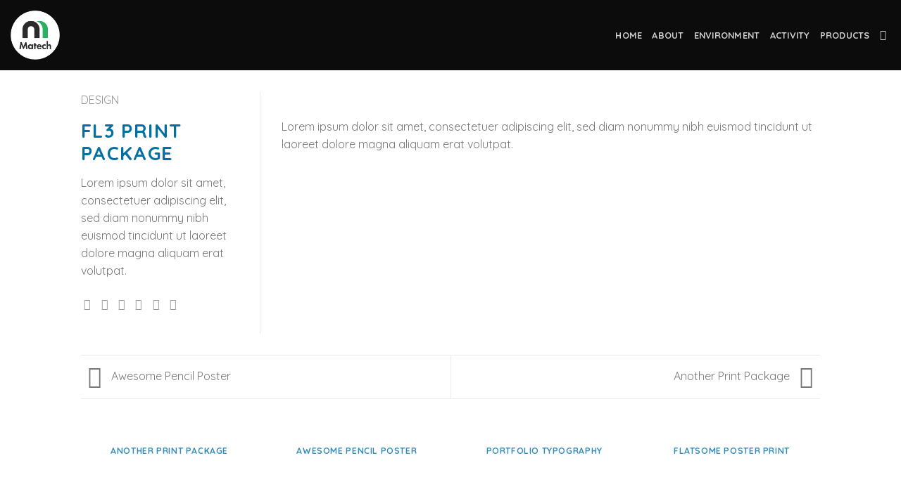

--- FILE ---
content_type: text/css
request_url: https://matechmobile.com/wp-content/themes/flatsome-child/style.css?ver=3.5.3
body_size: 278
content:
/*
Theme Name: Flatsome Child
Description: This is a child theme for Flatsome Theme
Author: UX Themes
Template: flatsome
Version: 3.0
*/


/*************** ADD CUSTOM CSS HERE.   ***************/

@media only screen and (max-width: 48em) {
    /*************** ADD MOBILE ONLY CSS HERE  ***************/
}

.feature {
    padding-top: 100px;
    padding-bottom: 100px;
}

.sanpham-chinh {
    padding-top: 50px;
    padding-bottom: 50px;
}

.activity {
    padding-top: 20px;
    padding-bottom: 30px;
}